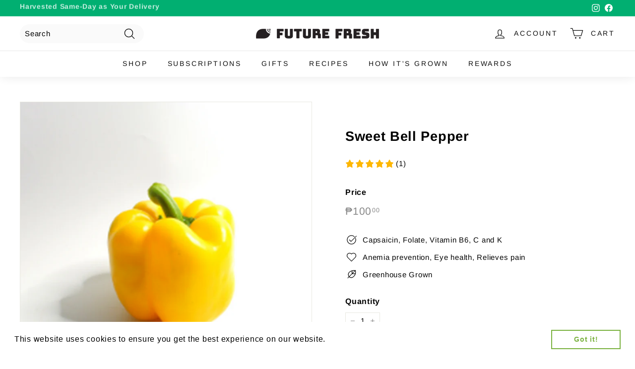

--- FILE ---
content_type: text/css
request_url: https://futurefresh.ph/cdn/shop/t/29/assets/helixpay.css?v=160516178115517992651666755421
body_size: -216
content:
.helixpay-purchase-option{display:flex;align-items:center;padding:10px 0}.subscriptionRecurrenceSelect{min-width:230px}.recurrenceSelector{margin-top:1rem;margin-bottom:1.5rem}.recurrenceSelector input[type=radio]{margin-right:10px}.helixpayDynamicCheckoutArea{margin:10px 0}.helixpay-checkout-btn-wrapper{min-height:110px}.new-grid.product-grid.collection-grid[data-view~=list] .recurrenceSelector,.new-grid.product-grid.collection-grid[data-view~=list] .helixpayDynamicCheckoutButton,.helixpay-product .helixPay-hsw{display:none}.helixPay-hsw{position:relative;margin:10px 0 40px;display:flex;align-items:center;gap:7px;font-size:14px}.helixPay-hsw img{max-width:100px}.hsw-tooltip{position:absolute;display:block;z-index:101;background:#b37d62;border-radius:3px;width:350px;top:0;left:20px;padding:10px 15px;visibility:hidden;text-align:left}.hsw-tooltip.active{visibility:visible}.hsw-tooltip a{position:absolute;right:10px;bottom:10px;width:150px;height:40px;color:#fff;text-decoration:none;text-align:right;font-size:10px;display:flex;flex-direction:column;align-items:flex-end}.hsw-tooltip p{font-size:12px;margin-bottom:17px;margin-top:5px;color:#fff}.hsw-header,.hsw-hover{display:flex;justify-content:space-between}.hsw-header{align-items:start;margin-bottom:20px}.hsw-hover{gap:6px;align-items:center}.hsw-header button{background:transparent;border:none;color:#fff;font-size:22px;font-weight:100;cursor:pointer;padding:0;min-height:unset;height:22px;line-height:22px}.hsw-header{font-weight:600}.hsw-header span{max-width:85%}@media (max-device-width: 480px){.hsw-tooltip{width:90%;max-width:320px}}
/*# sourceMappingURL=/cdn/shop/t/29/assets/helixpay.css.map?v=160516178115517992651666755421 */


--- FILE ---
content_type: text/javascript; charset=utf-8
request_url: https://futurefresh.ph/collections/vegetables/products/green-bell-pepper.js
body_size: 377
content:
{"id":6671866003511,"title":"Sweet Bell Pepper","handle":"green-bell-pepper","description":"\u003cp\u003eA bell shaped sweet pepper crunchy in texture. 1 large pepper per pack of varying colors between red, yellow, green hues. \u003c\/p\u003e\n\u003cp\u003eEasily stuffed, roasted, baked, sautéed or grilled to add to your dishes.\u003c\/p\u003e","published_at":"2022-06-28T18:28:08+08:00","created_at":"2022-06-28T18:05:19+08:00","vendor":"Future Fresh","type":"Vegetable","tags":[],"price":10000,"price_min":10000,"price_max":10000,"available":true,"price_varies":false,"compare_at_price":null,"compare_at_price_min":0,"compare_at_price_max":0,"compare_at_price_varies":false,"variants":[{"id":39791827517495,"title":"Default Title","option1":"Default Title","option2":null,"option3":null,"sku":"","requires_shipping":true,"taxable":true,"featured_image":null,"available":true,"name":"Sweet Bell Pepper","public_title":null,"options":["Default Title"],"price":10000,"weight":150,"compare_at_price":null,"inventory_management":"shopify","barcode":"","requires_selling_plan":false,"selling_plan_allocations":[]}],"images":["\/\/cdn.shopify.com\/s\/files\/1\/0099\/8323\/0007\/products\/Capsicum.png?v=1662972352","\/\/cdn.shopify.com\/s\/files\/1\/0099\/8323\/0007\/products\/14.png?v=1662972356","\/\/cdn.shopify.com\/s\/files\/1\/0099\/8323\/0007\/products\/Capsicum_1.png?v=1662972361"],"featured_image":"\/\/cdn.shopify.com\/s\/files\/1\/0099\/8323\/0007\/products\/Capsicum.png?v=1662972352","options":[{"name":"Title","position":1,"values":["Default Title"]}],"url":"\/products\/green-bell-pepper","media":[{"alt":null,"id":21630232821815,"position":1,"preview_image":{"aspect_ratio":1.0,"height":1000,"width":1000,"src":"https:\/\/cdn.shopify.com\/s\/files\/1\/0099\/8323\/0007\/products\/Capsicum.png?v=1662972352"},"aspect_ratio":1.0,"height":1000,"media_type":"image","src":"https:\/\/cdn.shopify.com\/s\/files\/1\/0099\/8323\/0007\/products\/Capsicum.png?v=1662972352","width":1000},{"alt":null,"id":21630234361911,"position":2,"preview_image":{"aspect_ratio":1.0,"height":1000,"width":1000,"src":"https:\/\/cdn.shopify.com\/s\/files\/1\/0099\/8323\/0007\/products\/14.png?v=1662972356"},"aspect_ratio":1.0,"height":1000,"media_type":"image","src":"https:\/\/cdn.shopify.com\/s\/files\/1\/0099\/8323\/0007\/products\/14.png?v=1662972356","width":1000},{"alt":null,"id":21630260936759,"position":3,"preview_image":{"aspect_ratio":1.0,"height":1000,"width":1000,"src":"https:\/\/cdn.shopify.com\/s\/files\/1\/0099\/8323\/0007\/products\/Capsicum_1.png?v=1662972361"},"aspect_ratio":1.0,"height":1000,"media_type":"image","src":"https:\/\/cdn.shopify.com\/s\/files\/1\/0099\/8323\/0007\/products\/Capsicum_1.png?v=1662972361","width":1000}],"requires_selling_plan":false,"selling_plan_groups":[]}